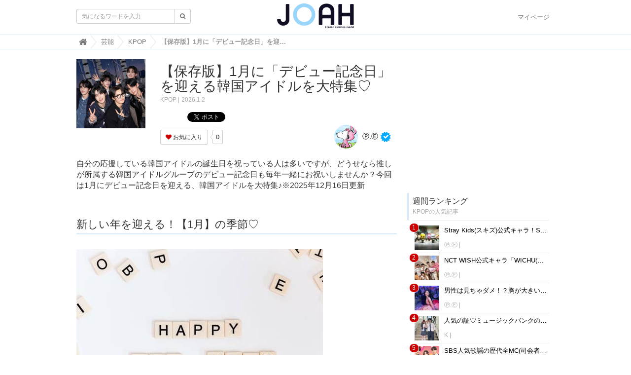

--- FILE ---
content_type: text/html; charset=utf-8
request_url: https://joah-girls.com/articles/Hvr2o
body_size: 71050
content:
<!DOCTYPE html>

<html>
  <head>
    <meta charset="UTF-8">
    <meta property="fb:app_id" content="374560283323244">
    <title>【保存版】1月に「デビュー記念日」を迎える韓国アイドルを大特集♡ - 韓国トレンド情報・韓国まとめ　JOAH-ジョア-</title>
    <link rel="stylesheet" href="//cdn.jsdelivr.net/fontawesome/4.7.0/css/font-awesome.min.css">
    <link rel="stylesheet" media="screen" href="/clipkit/stylesheets/application-1.0.css">
    <link rel="stylesheet" media="screen" href="/system/resources/assets/000/000/001/original/style.css?1632211179">
    <script src="/clipkit/javascripts/default-1.0.js"></script>
    <link href="https://joah-girls.com/system/sites/favicons/000/000/001/square/2ef42d4e-c2b4-4cf5-abd3-00908eb68116.png?1496975779" rel="shortcut icon" type="image/vnd.microsoft.icon">
    <link rel="apple-touch-icon" href="https://joah-girls.com/system/sites/touch_icons/000/000/001/square/e4347eca-9288-42f2-82d5-5ba5249f94d4.jpg?1496392334">	
    
<link rel="canonical" href="https://joah-girls.com/articles/Hvr2o">
<link rel="amphtml" href="https://joah-girls.com/articles/Hvr2o.amp">

<meta name="description" content="自分の応援している韓国アイドルの誕生日を祝っている人は多いですが、どうせなら推しが所属する韓国アイドルグループのデビュー記念日も毎年一緒にお祝いしませんか？今回は1月にデビュー記念日を迎える、韓国アイドルを大特集♪※2025年12月16日更新">
<meta name="keywords" content="ALL(H)OURS,Geenius,TWS,チェイェナ,H1-KEY,Kep1er,サバイバル番組,PURPLE KISS,fromis_9,Cherry Bullet,GOT7,2Z,VERIVERY,ONEUS,DUSTIN,デビュー記念日,1月">
<meta name="twitter:card" content="summary_large_image">
<meta name="twitter:domain" content="joah-girls.com">
<meta name="twitter:title" content="【保存版】1月に「デビュー記念日」を迎える韓国アイドルを大特集♡ - 韓国トレンド情報・韓国まとめ　JOAH-ジョア-">
<meta name="twitter:image" content="https://joah-girls.com/system/articles/images/000/009/655/medium/ee911761-5e87-4afa-9872-e283a99c65a3.jpg?1734329585">
<meta name="twitter:description" content="自分の応援している韓国アイドルの誕生日を祝っている人は多いですが、どうせなら推しが所属する韓国アイドルグループのデビュー記念日も毎年一緒にお祝いしませんか？今回は1月にデビュー記念日を迎える、韓国アイドルを大特集♪※2025年12月16日更新">
<meta property="og:site_name" content="韓国トレンド情報・韓国まとめ　JOAH-ジョア-">
<meta property="og:title" content="【保存版】1月に「デビュー記念日」を迎える韓国アイドルを大特集♡">
<meta property="og:description" content="自分の応援している韓国アイドルの誕生日を祝っている人は多いですが、どうせなら推しが所属する韓国アイドルグループのデビュー記念日も毎年一緒にお祝いしませんか？今回は1月にデビュー記念日を迎える、韓国アイドルを大特集♪※2025年12月16日更新">
<meta property="og:type" content="article">
<meta property="og:url" content="https://joah-girls.com/articles/Hvr2o">
<meta property="og:image" content="https://joah-girls.com/system/articles/images/000/009/655/medium/ee911761-5e87-4afa-9872-e283a99c65a3.jpg?1734329585">
<script type="application/ld+json">
    {
        "@context": "http://schema.org",
        "@type": "NewsArticle",
        "mainEntityOfPage": {
            "@type": "WebPage",
            "@id": "https://joah-girls.com/articles/Hvr2o"
        },
        "headline": "【保存版】1月に「デビュー記念日」を迎える韓国アイドルを大特集♡",
        "image": {
            "@type": "ImageObject",
            "url": "https://joah-girls.com/system/articles/images/000/009/655/medium/ee911761-5e87-4afa-9872-e283a99c65a3.jpg?1734329585",
            "width": 800,
            "height": 600
        },
        "datePublished": "2026-01-02T12:00:00+09:00",
        "dateModified": "2026-01-02T12:00:00+09:00",
        "author": {
            "@type": "Person",
            "name": "Ⓟ.Ⓔ"
        },
        "publisher": {
            "@type": "Organization",
            "name": "韓国トレンド情報・韓国まとめ　JOAH-ジョア-",
            "logo": {
                "@type": "ImageObject",
                "url": "https://joah-girls.com/system/sites/logos/000/000/001/logo_sm/f2ca86b9-191f-40d2-941b-8d04be735dde.png?1514436042"
            }
        },
        "description": "自分の応援している韓国アイドルの誕生日を祝っている人は多いですが、どうせなら推しが所属する韓国アイドルグループのデビュー記念日も毎年一緒にお祝いしませんか？今回は1月にデビュー記念日を迎える、韓国アイドルを大特集♪※2025年12月16日更新"
    }
</script>
<!-- geniee -->
<script async='async' src='https://www.googletagservices.com/tag/js/gpt.js'></script>
<script>
    var googletag = googletag || {};
    googletag.cmd = googletag.cmd || [];
</script>

<script>
    googletag.cmd.push(function() {
        googletag.defineSlot('/9116787/1280653', [300, 250], '1280653').addService(googletag.pubads());
        googletag.pubads().enableSingleRequest();
        googletag.enableServices();
    });
</script>
<!-- /geniee -->

    
    
    <script>
      (function(i,s,o,g,r,a,m){i['GoogleAnalyticsObject']=r;i[r]=i[r]||function(){
      (i[r].q=i[r].q||[]).push(arguments)},i[r].l=1*new Date();a=s.createElement(o),
      m=s.getElementsByTagName(o)[0];a.async=1;a.src=g;m.parentNode.insertBefore(a,m)
      })(window,document,'script','https://www.google-analytics.com/analytics.js','ga');

      ga('create', 'UA-65367968-1', 'auto');
      ga('send', 'pageview');

    </script>
    
    <script data-ad-client="ca-pub-7294015653221142" async src="https://pagead2.googlesyndication.com/pagead/js/adsbygoogle.js"></script>
    <script async='async' src='https://www.googletagservices.com/tag/js/gpt.js'></script>
    <script>
      var googletag = googletag || {};
      googletag.cmd = googletag.cmd || [];
    </script>
    <script>
      googletag.cmd.push(function() {
        googletag.defineSlot('/9176203/1595792', [300, 250], 'div-gpt-ad-1538115443976-0').addService(googletag.pubads());
        googletag.defineSlot('/9176203/1595793', [300, 250], 'div-gpt-ad-1538115853818-0').addService(googletag.pubads());
        googletag.defineSlot('/9176203/1595794', [300, 250], 'div-gpt-ad-1538116538953-0').addService(googletag.pubads());
        googletag.defineSlot('/9176203/1595795', [300, 600], 'div-gpt-ad-1538116951297-0').addService(googletag.pubads());
        googletag.pubads().enableSingleRequest();
        googletag.enableServices();
      });
    </script>
    
    <!-- ヘッダー用_<head>のすぐ下に設置してください -->
    <script async src="https://securepubads.g.doubleclick.net/tag/js/gpt.js"></script>
    <script>
      window.googletag = window.googletag || {cmd: []};
      var imobile_gam_slots = [];
      googletag.cmd.push(function() {
        var SP_rect = googletag.sizeMapping()
        .addSize([770, 0], [])
        .addSize([0, 0], [[300, 250], [336, 280]])
        .build();
        var SP_rect2 = googletag.sizeMapping()
        .addSize([770, 0], [])
        .addSize([0, 0], [[300, 250], [336, 280], [320, 180], [300, 280], [200, 200], [250, 250], [300, 300], 'fluid', [240, 400], [300, 600]])
        .build();
        var SP_banner = googletag.sizeMapping()
        .addSize([770, 0], [])
        .addSize([0, 0], [[320, 100], [320, 50]])
        .build();
        var SP_320x50 = googletag.sizeMapping()
        .addSize([770, 0], [])
        .addSize([0, 0], [[320, 50], 'fluid'])
        .build();

        imobile_gam_slots.push(googletag.defineSlot('/9176203,21663274095/1837871', [[320, 50], 'fluid'], 'div-gpt-ad-1697175889259-0').defineSizeMapping(SP_320x50).addService(googletag.pubads()));
        imobile_gam_slots.push(googletag.defineSlot('/9176203,21663274095/1793673', [[300, 250], [336, 280]], 'div-gpt-ad-1657600326461-0').defineSizeMapping(SP_rect).addService(googletag.pubads()));
        imobile_gam_slots.push(googletag.defineSlot('/9176203,21663274095/1793675', [[336, 280], [300, 250]], 'div-gpt-ad-1657600388730-0').defineSizeMapping(SP_rect).addService(googletag.pubads()));
        imobile_gam_slots.push(googletag.defineSlot('/9176203,21663274095/1793676', [[300, 250], [336, 280], [320, 180], [300, 280], [200, 200], [250, 250], [300, 300], 'fluid', [240, 400], [300, 600]], 'div-gpt-ad-1657600450458-0').defineSizeMapping(SP_rect2).addService(googletag.pubads()));
        imobile_gam_slots.push(googletag.defineSlot('/9176203,21663274095/1793684', [[300, 250], [336, 280], [320, 180], [300, 280], [200, 200], [250, 250], [300, 300], 'fluid', [240, 400], [300, 600]], 'div-gpt-ad-1657600510092-0').defineSizeMapping(SP_rect2).addService(googletag.pubads()));
        imobile_gam_slots.push(googletag.defineSlot('/9176203,21663274095/1793677', [[320, 100], [320, 50]], 'div-gpt-ad-1657600568849-0').defineSizeMapping(SP_banner).addService(googletag.pubads()));
        googletag.pubads().disableInitialLoad();
        googletag.pubads().enableSingleRequest();
        googletag.pubads().collapseEmptyDivs();
        googletag.enableServices();
      });
      window.addEventListener('DOMContentLoaded', function(event) {
        googletag.cmd.push(function() { 
          if (!imobile_gam_slots) return;
          googletag.pubads().refresh(imobile_gam_slots);
        });
      });
    </script>


  <meta name="csrf-param" content="authenticity_token" />
<meta name="csrf-token" content="P+Ryot/Lrw0pyAH3hX51bUyyhGGnT7RQOMkVglAEfTftI/LNrH6CLS5pOuyCEfl/urE6BQyrlzJVG2uyWW/pCw==" /><link rel="next" href="/articles/Hvr2o?page=2" /><script>window.routing_root_path = '';
window.site_name = 'media';
I18n.defaultLocale = 'ja';
I18n.locale = 'ja';</script></head>

  <body class="device-desktop">

    <nav class="navbar navbar-default navbar-top">
      <div class="container">
        <div class="navbar-brand">
          <a href="/" title="韓国トレンド情報・韓国まとめ　JOAH-ジョア-">
            <img src="/system/sites/logos/000/000/001/logo_sm/f2ca86b9-191f-40d2-941b-8d04be735dde.png?1514436042" alt="韓国トレンド情報・韓国まとめ　JOAH-ジョア-"></a>
        </div>
        <button type="button" class="navbar-toggle"
            data-toggle="collapse" data-target=".navbar-ex1-collapse">
          <span class="sr-only">Toggle navigation</span>
          <span class="icon-bar"></span>
          <span class="icon-bar"></span>
          <span class="icon-bar"></span>
        </button>
        <div class="collapse navbar-collapse navbar-ex1-collapse">
          <form action="/search" role="search"
              class="navbar-form navbar-left navbar-input-group">
            <div class="form-group">
              <input type="text" class="form-control input-sm" id="nav-keyword-search"
                placeholder="気になるワードを入力" name="q" value="">
              <button class="btn btn-default btn-sm" type="submit">
                <span class="fa fa-search text-muted"></span>
              </button>
            </div>
          </form>
          <ul class="nav navbar-nav navbar-right">
            <li><a href="/mypage">マイページ</a></li>
          </ul>
        </div>
      </div>
      

        <div class="header-breadcrumb hidden-xs">
          <div class="container">
            <ul class="breadcrumb" itemscope itemtype="http://schema.org/BreadcrumbList">
              
              
                <li itemprop="itemListElement" itemscope itemtype="http://schema.org/ListItem">
                  <a itemprop="item" href="/">
                    
                      <span itemprop="name">
                        <meta itemprop="position" content="1" />
                        <i class="fa fa-lg">&#xf015;</i><span class="sr-only">韓国トレンド情報・韓国まとめ　JOAH-ジョア-</span>
                      </span>
                    
                  </a>
                </li>
                
              
                <li itemprop="itemListElement" itemscope itemtype="http://schema.org/ListItem">
                  <a itemprop="item" href="/category/entertainment">
                    
                      <span itemprop="name">
                        <meta itemprop="position" content="2" />芸能
                      </span>
                    
                  </a>
                </li>
                
              
                <li itemprop="itemListElement" itemscope itemtype="http://schema.org/ListItem">
                  <a itemprop="item" href="/category/KPOP">
                    
                      <span itemprop="name">
                        <meta itemprop="position" content="3" />KPOP
                      </span>
                    
                  </a>
                </li>
                
              
              <li itemprop="itemListElement" itemscope itemtype="http://schema.org/ListItem">
                <strong>
                  <span itemprop="name"><meta itemprop="position" content="4" />【保存版】1月に「デビュー記念日」を迎える韓国アイドルを大特集♡ </span>
                </strong>
              </li>
            </ul>
          </div>
        </div>
        
      
    </nav>
    <script>
      function getUrlVars() {
        var vars = [], max = 0, hash = "", array = "";
        var url = window.location.search;
        hash  = url.slice(1).split('&'); max = hash.length;
        for (var i = 0; i < max; i++) {
          array = hash[i].split('='); vars.push(array[0]); vars[array[0]] = array[1];
        }
        return vars;
      }
      var val = getUrlVars();
      if (val['q']) document.getElementById('nav-keyword-search').value = decodeURIComponent(val['q']).replace('+', ' ');
    </script>

    <div id="sb-site">
      


<div class="container">
    <div class="row">
        <div class="col col-sm-8 content-left">
            <div class="article">

                
                <div class="article-header">
                    <div class="row">
                        <div class="col-md-3">
                            <img src="/system/articles/images/000/009/655/square/ee911761-5e87-4afa-9872-e283a99c65a3.jpg?1734329585" alt="【保存版】1月に「デビュー記念日」を迎える韓国アイドルを大特集♡">
                        </div>
                        <div class="col-md-9">
                            <h1>【保存版】1月に「デビュー記念日」を迎える韓国アイドルを大特集♡</h1>
                            <span class="category"><a href="/category/KPOP">KPOP</a></span>
                            <span class="date">2026.1.2</span>
                            <div class="social">
                                <a href="http://b.hatena.ne.jp/entry/https://joah-girls.com/articles/Hvr2o" class="hatena-bookmark-button" data-hatena-bookmark-layout="simple-balloon" title="このエントリーをはてなブックマークに追加"><img src="https://b.st-hatena.com/images/entry-button/button-only@2x.png" alt="このエントリーをはてなブックマークに追加" width="20" height="20" style="border: none;" /></a>
                                <script type="text/javascript" src="https://b.st-hatena.com/js/bookmark_button.js" charset="utf-8" async="async"></script>
                                <span id="fb-root"></span>
                                <script>
                                    (function(d, s, id) {
                                        var js, fjs = d.getElementsByTagName(s)[0];
                                        if (d.getElementById(id)) return;
                                        js = d.createElement(s);
                                        js.id = id;
                                        js.src = "//connect.facebook.net/ja_JP/all.js#xfbml=1";
                                        fjs.parentNode.insertBefore(js, fjs);
                                    }(document, 'script', 'facebook-jssdk'));
                                </script>
                                <span class="fb-like" data-href="https://joah-girls.com/articles/Hvr2o" data-layout="button_count" data-action="like" data-show-faces="false" data-share="false"></span>
                                <a href="https://twitter.com/share" class="twitter-share-button" data-url="https://joah-girls.com/articles/Hvr2o" data-lang="ja">ツイート</a>
                                <script>
                                    ! function(d, s, id) {
                                        var js, fjs = d.getElementsByTagName(s)[0];
                                        if (!d.getElementById(id)) {
                                            js = d.createElement(s);
                                            js.id = id;
                                            js.src = "https://platform.twitter.com/widgets.js";
                                            fjs.parentNode.insertBefore(js, fjs);
                                        }
                                    }(document, "script", "twitter-wjs");
                                </script>
                            </div>
                            <div class="matome-status row">
                                <div class="col-md-5">
                                    <div class="favorite">
                                        <a href="/media/works/favorites/Hvr2o/register?s=t" class="btn btn-default btn-sm">
                                            <span class="fa fa-heart"></span> お気に入り</a>
                                        <span class="counter-bubble">
                                            <span>
                                                0
                                            </span>
                                        </span>
                                    </div>
                                </div>
                                <div class="col-md-7 text-right">
                                    <span class="article-curator">
                                        <span class="curator hidden-xs">
                                            <a href="/authors/Z0BWf">
                                                <img src="/system/users/images/000/000/305/avater_sm/344e4cd5-4d28-4b00-8001-7be3985e2b69.jpg?1650184129" class="img-circle" alt="Ⓟ.Ⓔ">
                                                Ⓟ.Ⓔ</a>
                                            
                                            <span class="fa-stack" title="公式アカウント">
                                                <span class="fa fa-certificate fa-stack-2x"></span>
                                                <span class="fa fa-check fa-stack-1x fa-inverse"></span>
                                            </span>
                                            
                                        </span>
                                    </span>
                                </div>
                            </div>
                        </div>
                    </div>
                    <p class="description">自分の応援している韓国アイドルの誕生日を祝っている人は多いですが、どうせなら推しが所属する韓国アイドルグループのデビュー記念日も毎年一緒にお祝いしませんか？今回は1月にデビュー記念日を迎える、韓国アイドルを大特集♪※2025年12月16日更新</p>
                </div>
                <!-- -->
                
                <div class="article-content">
                    
                    
                    


    <div class="article-item item_heading " id="item418127" data-item-id="418127" data-item-type="ItemHeading"><h2 class="item-body">新しい年を迎える！【1月】の季節♡</h2></div>


                    
                    


    <div class="article-item item_image" id="item" data-item-id="" data-item-type="ItemImage">
        <div class="image-large">
            <a class="lightbox" href="https://joah-girls.com/system/item_images/images/000/418/202/medium/34b7a812-6110-45e1-a325-f40692fbbf7c.jpg?1608525980" title="">
                <img class="img-responsive item-image" alt="" data-reference="" src="https://joah-girls.com/system/item_images/images/000/418/202/medium/34b7a812-6110-45e1-a325-f40692fbbf7c.jpg?1608525980">
            </a>
        </div>
        
        
        
    </div>


                    
                    


    <div class="article-item item_text " id="item418131" data-item-id="418131" data-item-type="ItemText"><div class="item-body-hbr">1月といえば、<br />お正月やお年玉などをイメージする方が多いと思います。<br /><br />その他にも1月は、<br />新しい年を迎える大事な時期でもありますよね♥</div></div>


                    
                    


    <div class="article-item item_text " id="item628517" data-item-id="628517" data-item-type="ItemText"><div class="item-body-hbr"><br />また日本では旧暦1月を「睦月(むつき)」と呼んでいるのですが、<br />これはお正月に家族や親戚が集まり、互いに親しみ合うことから<br />名付けられたと言われています！</div></div>


                    
                    


    <div class="article-item item_image" id="item" data-item-id="" data-item-type="ItemImage">
        <div class="image-large">
            <a class="lightbox" href="https://joah-girls.com/system/item_images/images/000/635/252/medium/e33a0491-57e6-458b-805f-5148b769c8b4.jpg?1765870027" title="">
                <img class="img-responsive item-image" alt="" data-reference="" src="https://joah-girls.com/system/item_images/images/000/635/252/medium/e33a0491-57e6-458b-805f-5148b769c8b4.jpg?1765870027">
            </a>
        </div>
        
        
          <div class="cite">
            via 
            
                <cite class="item-source">https://x.com/GOT7Official/status/1886093149183078654/photo/2</cite>
            
          </div>
        
        
    </div>


                    
                    


    <div class="article-item item_text " id="item418133" data-item-id="418133" data-item-type="ItemText"><div class="item-body-hbr">今回は紹介するのは、<br />そんな1月に【デビュー記念日】を迎える、<br />韓国アイドルグループを特集していきたいと思います！</div></div>


                    
                    


    <div class="article-item item_text " id="item628516" data-item-id="628516" data-item-type="ItemText"><div class="item-body-hbr"><br />自分の好きな韓国アイドルの誕生日だけでなく、<br />これからは推しが所属する韓国アイドルグループもお祝いしてみませんか？</div></div>


                    
                    


    <div class="article-item item_heading " id="item512736" data-item-id="512736" data-item-type="ItemHeading"><h3 class="item-body">～1月デビュー記念日の韓国アイドル～</h3></div>


                    
                    


    <div class="article-item item_text " id="item512737" data-item-id="512737" data-item-type="ItemText"><div class="item-body-hbr">【男性アイドル】<br /><br />・Geenius<br />・DUSTIN<br />・ONEUS<br />・VERIVERY<br />・ALL(H)OURS<br />・TFN<br />・2Z<br />・GOT7<br />・WayV<br />・KickFlip<br />・TWS<br />・8TURN<br />・BXB<br /><br />【女性アイドル】<br /><br />・H1-KEY<br />・チェイェナ<br />・fromis_9</div></div>


                    
                    


    <div class="article-item item_heading " id="item418134" data-item-id="418134" data-item-type="ItemHeading"><h2 class="item-body">1月にデビュー記念日を迎える！韓国男女アイドルを紹介♡</h2></div>


                    
                    


    <div class="article-item item_heading " id="item516902" data-item-id="516902" data-item-type="ItemHeading"><h3 class="item-body">1月5日【H1-KEY】</h3></div>


                    
                    


    <div class="article-item item_image" id="item" data-item-id="" data-item-type="ItemImage">
        <div class="image-large">
            <a class="lightbox" href="https://joah-girls.com/system/item_images/images/000/592/221/medium/0e6ca8f2-edbe-4a71-bc77-98f0df4f30c1.jpg?1670835077" title="">
                <img class="img-responsive item-image" alt="" data-reference="" src="https://joah-girls.com/system/item_images/images/000/592/221/medium/0e6ca8f2-edbe-4a71-bc77-98f0df4f30c1.jpg?1670835077">
            </a>
        </div>
        
        
          <div class="cite">
            via 
            
                <cite class="item-source">https://www.instagram.com/p/ClItkSHyQ3-/</cite>
            
          </div>
        
        
    </div>


                    
                    


    <div class="article-item item_text " id="item516905" data-item-id="516905" data-item-type="ItemText"><div class="item-body-hbr">■グループ名：H1-KEY<br />■デビュー日：2022年1月5日 1stシングル「ATHLETIC GIRL」でデビュー<br /><br />GLGから誕生した4人組ガールズグループのH1-KEY。<br /><br />モデルのような完璧な体型とビジュアルに<br />デビュー前から注目を集めていたグループで、<br /><br />2022年1月2日には何と大手グローバル企業であるSony Musicと提携し、<br />海外でも大きな話題になりました♥</div></div>


                    
                    


    <div class="article-item item_text " id="item592220" data-item-id="592220" data-item-type="ItemText"><div class="item-body-hbr"><br />※H1-KEYのプロフィールは、こちらから読むことが出来ます。↓↓</div></div>


                    
                    


    <div class="article-item item_link " id="item516906" data-item-id="516906" data-item-type="ItemLink"><div class="item-link-inline style-card"><h3 class="item-source"><a href="https://joah-girls.com/articles/eykld">早くも海外進出で超話題！新グループ「H1-KEY」メンバー4人を紹介♡ </a></h3><div class="media"><div class="pull-left"><img class="item-image" alt="早くも海外進出で超話題！新グループ「H1-KEY」メンバー4人を紹介♡ " data-reference="https://joah-girls.com/articles/eykld" src="/system/item_links/images/000/516/906/thumb/7e25aa25-2c70-4e71-af3f-f86102704dcf.jpg?1642060472" width="75" height="75" /></div><div class="media-body"><div class="item-body"></div></div></div></div></div>


                    
                    <div class="row">
                        <div class="col-md-6 col-sm-12">
                            <!-- /21153358/86475 -->
                            <div id='div-gpt-ad-1579079573320-0' class="mb-20 text-center ad_pn_bl">
                                <script>
                                    googletag.cmd.push(function() {
                                        googletag.display('div-gpt-ad-1579079573320-0');
                                    });
                                </script>
                            </div>
                        </div>
                        <div class="col-md-6 col-sm-12">
                            <!-- /21153358/86476 -->
                            <div id='div-gpt-ad-1579079620730-0' class="text-center ad_pn_br">
                                <script>
                                    googletag.cmd.push(function() {
                                        googletag.display('div-gpt-ad-1579079620730-0');
                                    });
                                </script>
                            </div>
                        </div>
                    </div>
                    <div class="clearfix paginate text-center"><div class="pull-right num-lines">73 件</div>  <ul class="pagination">
      <li class="prev disabled">
    <a rel="prev" href="#"><span class="fa fa-angle-double-left"></span></a>
  </li>

        <li class="page active">
  <a href="/articles/Hvr2o">1</a>
</li>

        <li class="page">
  <a rel="next" href="/articles/Hvr2o?page=2">2</a>
</li>

        <li class="page">
  <a href="/articles/Hvr2o?page=3">3</a>
</li>

        <li class="page gap disabled"><a href="#" onclick="return false;">…</a></li>
      <li class="next_page">
    <a rel="next" href="/articles/Hvr2o?page=2"><span class="fa fa-angle-double-right"></span></a>
  </li>

  </ul>

</div>
                </div>
                
                <div class="tags">
                    
                    <a href="/tags/ALL(H)OURS" class="btn btn-default btn-sm">
                        <span class="fa fa-tag fa-lg text-muted"></span>
                        ALL(H)OURS (6)</a>
                    
                    <a href="/tags/Geenius" class="btn btn-default btn-sm">
                        <span class="fa fa-tag fa-lg text-muted"></span>
                        Geenius (6)</a>
                    
                    <a href="/tags/TWS" class="btn btn-default btn-sm">
                        <span class="fa fa-tag fa-lg text-muted"></span>
                        TWS (11)</a>
                    
                    <a href="/tags/%E3%83%81%E3%82%A7%E3%82%A4%E3%82%A7%E3%83%8A" class="btn btn-default btn-sm">
                        <span class="fa fa-tag fa-lg text-muted"></span>
                        チェイェナ (16)</a>
                    
                    <a href="/tags/H1-KEY" class="btn btn-default btn-sm">
                        <span class="fa fa-tag fa-lg text-muted"></span>
                        H1-KEY (12)</a>
                    
                    <a href="/tags/Kep1er" class="btn btn-default btn-sm">
                        <span class="fa fa-tag fa-lg text-muted"></span>
                        Kep1er (85)</a>
                    
                    <a href="/tags/%E3%82%B5%E3%83%90%E3%82%A4%E3%83%90%E3%83%AB%E7%95%AA%E7%B5%84" class="btn btn-default btn-sm">
                        <span class="fa fa-tag fa-lg text-muted"></span>
                        サバイバル番組 (172)</a>
                    
                    <a href="/tags/PURPLE%20KISS" class="btn btn-default btn-sm">
                        <span class="fa fa-tag fa-lg text-muted"></span>
                        PURPLE KISS (25)</a>
                    
                    <a href="/tags/fromis_9" class="btn btn-default btn-sm">
                        <span class="fa fa-tag fa-lg text-muted"></span>
                        fromis_9 (81)</a>
                    
                    <a href="/tags/Cherry%20Bullet" class="btn btn-default btn-sm">
                        <span class="fa fa-tag fa-lg text-muted"></span>
                        Cherry Bullet (39)</a>
                    
                    <a href="/tags/GOT7" class="btn btn-default btn-sm">
                        <span class="fa fa-tag fa-lg text-muted"></span>
                        GOT7 (117)</a>
                    
                    <a href="/tags/2Z" class="btn btn-default btn-sm">
                        <span class="fa fa-tag fa-lg text-muted"></span>
                        2Z (3)</a>
                    
                    <a href="/tags/VERIVERY" class="btn btn-default btn-sm">
                        <span class="fa fa-tag fa-lg text-muted"></span>
                        VERIVERY (30)</a>
                    
                    <a href="/tags/ONEUS" class="btn btn-default btn-sm">
                        <span class="fa fa-tag fa-lg text-muted"></span>
                        ONEUS (29)</a>
                    
                    <a href="/tags/DUSTIN" class="btn btn-default btn-sm">
                        <span class="fa fa-tag fa-lg text-muted"></span>
                        DUSTIN (4)</a>
                    
                    <a href="/tags/%E3%83%87%E3%83%93%E3%83%A5%E3%83%BC%E8%A8%98%E5%BF%B5%E6%97%A5" class="btn btn-default btn-sm">
                        <span class="fa fa-tag fa-lg text-muted"></span>
                        デビュー記念日 (11)</a>
                    
                    <a href="/tags/1%E6%9C%88" class="btn btn-default btn-sm">
                        <span class="fa fa-tag fa-lg text-muted"></span>
                        1月 (4)</a>
                    
                </div>
                
                <!-- line@ -->
                <div class="mb-20 panel panel-default">
                    <div class="panel-body">
                        <p class="text-center mb-0" style="color: #13bf00;">韓国情報サイトJOAH-ジョア-の公式LINE＠も登録してね♡</p>
                        <p class="text-center">↓↓登録はこちらから↓↓</p>
                        <div class="text-center">
                            <img src="http://qr-official.line.me/L/pnEDRhmRQm.png" alt="" style="width: 100px;">
                        </div>
                    </div>
                </div>
                <!-- /line@ -->

                <!-- 221121_write -->
                <div id="taboola-alternating-thumbnails-a"></div>
                <script type="text/javascript">
                    window._taboola = window._taboola || [];
                    _taboola.push({
                        mode: 'alternating-thumbnails-a',
                        container: 'taboola-alternating-thumbnails-a',
                        placement: 'Below Article Thumbnails',
                        target_type: 'mix'
                    });
                </script>
                <!-- //221121_write -->


                <!-- ad csw -->
                <div id="csw_block"></div>
                <script async>
                    (function(d, s, o, f, p, c, t) {
                        c = d.createElement(s);
                        c.type = 'text/javascript';
                        c.charset = 'UTF-8';
                        c.async = true;
                        c.src = o + f + '?i=' + p;
                        t = d.getElementsByTagName(s)[0];
                        t.parentNode.insertBefore(c, t);
                    })(document, 'script', '//client.contents-search-windows.com/', 'csw_cl_b.js', 'TUc9LW0IRu0Az9DF')
                </script>
                <!-- /ad csw -->







                
                
                <div class="list-group articles-lg">
                    <h2>
                        関連する記事
                        <small>こんな記事も人気です♪</small>
                    </h2>
                    
                    <div class="list-group-item clearfix">
                        <a href="/articles/6BRi4">
                            <img src="/system/articles/images/000/010/315/thumb/f1302278-f096-448e-a717-0bf473f00e2f.jpg?1713840338" alt="5月生まれのKPOPアイドルまとめ♡【誕生日カレンダー】" class="pull-left">
                            <h4 class="list-group-item-heading">5月生まれのKPOPアイドルまとめ♡【誕生日カレンダー】</h4>
                        </a>
                        <div class="list-group-item-text">
                            朝と夜の温度差が激しい4月に比べると、気候も涼しく過ごしやすくなった5月の季節。今回はそんな【5月】の涼しい時期に生まれた韓国男女アイドルを写真付きで大特集♪KPOPオタクの方は要必見です♡※2025年4月30日更新
                            <div class="curator">
                                <a href="/authors/Z0BWf">Ⓟ.Ⓔ</a> |
                                <span class="num-views">

                                </span>
                            </div>
                        </div>
                    </div>
                    
                    <div class="list-group-item clearfix">
                        <a href="/articles/uM7Nv">
                            <img src="/system/articles/images/000/009/681/thumb/ef9e7c59-b745-4dc3-9fb7-46f7c2364eac.jpg?1670834278" alt="1月生まれのKPOPアイドルまとめ♡【誕生日カレンダー】" class="pull-left">
                            <h4 class="list-group-item-heading">1月生まれのKPOPアイドルまとめ♡【誕生日カレンダー】</h4>
                        </a>
                        <div class="list-group-item-text">
                            新しい年を迎える1月の季節。また1月はお正月や成人式の日など沢山のイベントがありますよね♪今回紹介するのはそんなイベントの多い1月に生まれた韓国アイドルたちを大特集♡KPOPオタクの方は最後まで要必見！※2025年12月23日更新
                            <div class="curator">
                                <a href="/authors/Z0BWf">Ⓟ.Ⓔ</a> |
                                <span class="num-views">

                                </span>
                            </div>
                        </div>
                    </div>
                    
                    <div class="list-group-item clearfix">
                        <a href="/articles/apa6u">
                            <img src="/system/articles/images/000/010/967/thumb/133e8bc3-c975-4263-9d2f-3432b77e009c.jpg?1693287137" alt="9月生まれのKPOPアイドルまとめ♡【誕生日カレンダー】" class="pull-left">
                            <h4 class="list-group-item-heading">9月生まれのKPOPアイドルまとめ♡【誕生日カレンダー】</h4>
                        </a>
                        <div class="list-group-item-text">
                            暑い夏も終わり、涼しい秋の季節に入り始めた9月。この時期は秋刀魚や栗、柿など旬な食べ物が沢山ある楽しい季節♡今回はそんな旬な食べ物がいっぱいある【9月】に誕生日を迎える韓国アイドルを大特集♡※2025年8月29日更新
                            <div class="curator">
                                <a href="/authors/Z0BWf">Ⓟ.Ⓔ</a> |
                                <span class="num-views">

                                </span>
                            </div>
                        </div>
                    </div>
                    
                    <div class="list-group-item clearfix">
                        <a href="/articles/Zccmd">
                            <img src="/system/articles/images/000/010/216/thumb/b9b4eef1-f82b-43f0-b4f7-a29c8612d227.jpg?1710487284" alt="4月生まれのKPOPアイドルまとめ♡【誕生日カレンダー】" class="pull-left">
                            <h4 class="list-group-item-heading">4月生まれのKPOPアイドルまとめ♡【誕生日カレンダー】</h4>
                        </a>
                        <div class="list-group-item-text">
                            本格的に暖かくなり、春本番を迎える4月の季節。桜やチューリップなど可愛いお花が咲くのはもちろん、この時期になると家族や友達とお花見をする人も多いと思います♪今回はそんな春の暖かい4月に誕生日を迎える、韓国アイドルを大特集♡※2025年3月28日更新
                            <div class="curator">
                                <a href="/authors/Z0BWf">Ⓟ.Ⓔ</a> |
                                <span class="num-views">

                                </span>
                            </div>
                        </div>
                    </div>
                    
                    <div class="list-group-item clearfix">
                        <a href="/articles/v5zFP">
                            <img src="/system/articles/images/000/010/011/thumb/39c98833-83d8-4ab3-bba6-f13d27378a4a.jpg?1707986916" alt="3月生まれのKPOPアイドルまとめ♡【誕生日カレンダー】" class="pull-left">
                            <h4 class="list-group-item-heading">3月生まれのKPOPアイドルまとめ♡【誕生日カレンダー】</h4>
                        </a>
                        <div class="list-group-item-text">
                            徐々に春の訪れを感じるようになった3月の季節！また3月は、ひな祭りや卒業式、ホワイトデーといったイベントも沢山ありますよね♡今回はそんな3月に誕生日を迎える韓国アイドルを大特集！※2025年2月27日更新
                            <div class="curator">
                                <a href="/authors/Z0BWf">Ⓟ.Ⓔ</a> |
                                <span class="num-views">

                                </span>
                            </div>
                        </div>
                    </div>
                    
                </div>
                
                <h2>
                    キュレーター紹介
                </h2>
                <div class="curator article-curator">
                    <div class="article-curator-name">
                        <a href="/authors/Z0BWf">
                            <img src="/system/users/images/000/000/305/avater_sm/344e4cd5-4d28-4b00-8001-7be3985e2b69.jpg?1650184129" class="img-circle" alt="Ⓟ.Ⓔ">
                            Ⓟ.Ⓔ
                        </a>
                        
                        <span class="fa-stack" title="公式アカウント">
                            <span class="fa fa-certificate fa-stack-2x"></span>
                            <span class="fa fa-check fa-stack-1x fa-inverse"></span>
                        </span>
                        
                    </div>
                    <p class="article-curator-bio">
                        主にKPOP・芸能・トレンド記事を配信中♡韓国好きは集まれ～♡
                    </p>
                </div>
                <h2>
                    Ⓟ.Ⓔさんの記事
                </h2>
                
                <div class="list-group articles-lg">
                    
                    <div class="list-group-item clearfix">
                        <a href="/articles/IDnQO">
                            <span class="article-thumb pull-left"><img src="/system/articles/images/000/013/047/thumb/68bd18d2-af51-4b02-a4d6-90c932edf309.jpg?1669873903" alt="顔や性格がトラに似てる？トラが絵文字の韓国男女アイドル10人♡"></span>
                            <h4 class="list-group-item-heading">顔や性格がトラに似てる？トラが絵文字の韓国男女アイドル10人♡</h4>
                        </a>
                        <div class="list-group-item-text">
                            <div class="curator">
                                <span class="article-user"><a href="/authors/Z0BWf"><img src="/system/users/images/000/000/305/avater_sm/344e4cd5-4d28-4b00-8001-7be3985e2b69.jpg?1650184129" alt="顔や性格がトラに似てる？トラが絵文字の韓国男女アイドル10人♡" class="article-user-image">Ⓟ.Ⓔ</a></span>
                                <span class="article-category"><a href="/category/KPOP">KPOP</a></span>
                                <span class="num-views">

                                </span>
                            </div>
                        </div>
                    </div>
                    
                    <div class="list-group-item clearfix">
                        <a href="/articles/46osL">
                            <span class="article-thumb pull-left"><img src="/system/articles/images/000/013/526/thumb/29abc21a-9603-480a-83ef-15772ebc72c2.jpg?1698587343" alt="1997年生まれのKPOP男性アイドルまとめ♡もはや美男しかいない！？"></span>
                            <h4 class="list-group-item-heading">1997年生まれのKPOP男性アイドルまとめ♡もはや美男しかいない！？</h4>
                        </a>
                        <div class="list-group-item-text">
                            <div class="curator">
                                <span class="article-user"><a href="/authors/Z0BWf"><img src="/system/users/images/000/000/305/avater_sm/344e4cd5-4d28-4b00-8001-7be3985e2b69.jpg?1650184129" alt="1997年生まれのKPOP男性アイドルまとめ♡もはや美男しかいない！？" class="article-user-image">Ⓟ.Ⓔ</a></span>
                                <span class="article-category"><a href="/category/KPOP">KPOP</a></span>
                                <span class="num-views">

                                </span>
                            </div>
                        </div>
                    </div>
                    
                    <div class="list-group-item clearfix">
                        <a href="/articles/oKifz">
                            <span class="article-thumb pull-left"><img src="/system/articles/images/000/009/834/thumb/deaaec5d-7883-43c7-9119-43fbeaa6eeff.jpg?1768552168" alt="2月生まれのKPOPアイドルまとめ♡【誕生日カレンダー】"></span>
                            <h4 class="list-group-item-heading">2月生まれのKPOPアイドルまとめ♡【誕生日カレンダー】</h4>
                        </a>
                        <div class="list-group-item-text">
                            <div class="curator">
                                <span class="article-user"><a href="/authors/Z0BWf"><img src="/system/users/images/000/000/305/avater_sm/344e4cd5-4d28-4b00-8001-7be3985e2b69.jpg?1650184129" alt="2月生まれのKPOPアイドルまとめ♡【誕生日カレンダー】" class="article-user-image">Ⓟ.Ⓔ</a></span>
                                <span class="article-category"><a href="/category/KPOP">KPOP</a></span>
                                <span class="num-views">

                                </span>
                            </div>
                        </div>
                    </div>
                    
                    <div class="list-group-item clearfix">
                        <a href="/articles/NkU8e">
                            <span class="article-thumb pull-left"><img src="/system/articles/images/000/013/049/thumb/f1d4acdc-1980-4f47-9df7-fd2c0548b639.jpg?1669881004" alt="LE SSERAFIMキムチェウォンのダイエット法を大公開♡"></span>
                            <h4 class="list-group-item-heading">LE SSERAFIMキムチェウォンのダイエット法を大公開♡</h4>
                        </a>
                        <div class="list-group-item-text">
                            <div class="curator">
                                <span class="article-user"><a href="/authors/Z0BWf"><img src="/system/users/images/000/000/305/avater_sm/344e4cd5-4d28-4b00-8001-7be3985e2b69.jpg?1650184129" alt="LE SSERAFIMキムチェウォンのダイエット法を大公開♡" class="article-user-image">Ⓟ.Ⓔ</a></span>
                                <span class="article-category"><a href="/category/KPOP">KPOP</a></span>
                                <span class="num-views">

                                </span>
                            </div>
                        </div>
                    </div>
                    
                    <div class="list-group-item clearfix">
                        <a href="/articles/aArwj">
                            <span class="article-thumb pull-left"><img src="/system/articles/images/000/013/117/thumb/c2aaa9dc-dbc3-456e-883f-4450bdebc4e4.jpg?1672018887" alt="「うさぎ」が絵文字のKPOP男女アイドルまとめ♡"></span>
                            <h4 class="list-group-item-heading">「うさぎ」が絵文字のKPOP男女アイドルまとめ♡</h4>
                        </a>
                        <div class="list-group-item-text">
                            <div class="curator">
                                <span class="article-user"><a href="/authors/Z0BWf"><img src="/system/users/images/000/000/305/avater_sm/344e4cd5-4d28-4b00-8001-7be3985e2b69.jpg?1650184129" alt="「うさぎ」が絵文字のKPOP男女アイドルまとめ♡" class="article-user-image">Ⓟ.Ⓔ</a></span>
                                <span class="article-category"><a href="/category/KPOP">KPOP</a></span>
                                <span class="num-views">

                                </span>
                            </div>
                        </div>
                    </div>
                    
                </div>
                
            </div>
        </div>


        <div class="col col-sm-4 content-right">
            <!-- <div class="mb-20 text-center"> -->
                <!-- <a href="https://baguni.joah-girls.com/?utm_source=joah&utm_medium=banner" target="_blank">
            	<img src='/system/resources/assets/000/000/124/original/bnr_j_20220910_lower.png?1662948161'>
            </a>
            <a href="https://www.qoo10.jp/shop/LotteGinza" target="_blank" onclick="ga('send','event','PC2','click','LotteGinza', 1);" onload="ga('send','event','pc-post-square','imp','LotteGinza', 1);">
            	<img src='/system/resources/assets/000/000/133/original/20230906_600_500.jpg?1693994008'>
            </a> -->
                <!-- <a href="https://xclusive.market/content/beginsyouth/?utm_source=community&utm_medium=banner1&utm_campaign=fingerverse" target="_blank" onclick="ga('send','event','PC2','click','LotteGinza', 1);" onload="ga('send','event','pc-post-square','imp','LotteGinza', 1);">
                    <img src='/system/resources/assets/000/000/136/original/IMG_4466.jpg?1713258969'>
                </a> -->
            <!-- </div> -->
            <!-- /21153358/86471 -->
            <div id='div-gpt-ad-1579079405672-0' class="mb-20 text-center ad_r_01">
                <script>
                    googletag.cmd.push(function() {
                        googletag.display('div-gpt-ad-1579079405672-0');
                    });
                </script>
            </div>
            <div class="panel panel-fancy popular-articles">
                
                
                <div class="panel-heading">
                    <h3 class="panel-title">週間ランキング</h3>
                    <p>KPOPの人気記事</p>
                </div>
                <div class="panel-body">
                    <div class="list-group articles-sm">
                        
                        
                        <span class="rank">1</span>
                        <div class="list-group-item clearfix">
                            <a href="/articles/8htlP">
                                <img src="/system/articles/images/000/013/185/thumb/f41adc65-6323-4948-9837-223ff89289dd.jpg?1673938554" alt="Stray Kids(スキズ)公式キャラ！SKZOOの名前、読み方、動物を大公開♡" class="pull-left">
                                <h4 class="list-group-item-heading">Stray Kids(スキズ)公式キャラ！SKZOOの名前、読み方、動物を大公開♡</h4>
                            </a>
                            <div class="list-group-item-text">
                                <div class="curator">
                                    <a href="/authors/Z0BWf">Ⓟ.Ⓔ</a> |
                                    <span class="num-views">

                                    </span>
                                </div>
                            </div>
                        </div>
                        
                        <span class="rank">2</span>
                        <div class="list-group-item clearfix">
                            <a href="/articles/CQkSf">
                                <img src="/system/articles/images/000/013/952/thumb/bf3d9a0a-870a-4875-8ece-ad962bc5c1a1.jpg?1747233813" alt="NCT WISH公式キャラ「WICHU(ウィチュ)」！名前、読み方、動物を大公開♡" class="pull-left">
                                <h4 class="list-group-item-heading">NCT WISH公式キャラ「WICHU(ウィチュ)」！名前、読み方、動物を大公開♡</h4>
                            </a>
                            <div class="list-group-item-text">
                                <div class="curator">
                                    <a href="/authors/Z0BWf">Ⓟ.Ⓔ</a> |
                                    <span class="num-views">

                                    </span>
                                </div>
                            </div>
                        </div>
                        
                        <span class="rank">3</span>
                        <div class="list-group-item clearfix">
                            <a href="/articles/Wsz5L">
                                <img src="/system/articles/images/000/009/008/thumb/e994801d-2b24-4127-9ad9-e51961566647.jpg?1664439956" alt="男性は見ちゃダメ！？胸が大きいと話題の韓国女性アイドル15人を紹介♡" class="pull-left">
                                <h4 class="list-group-item-heading">男性は見ちゃダメ！？胸が大きいと話題の韓国女性アイドル15人を紹介♡</h4>
                            </a>
                            <div class="list-group-item-text">
                                <div class="curator">
                                    <a href="/authors/Z0BWf">Ⓟ.Ⓔ</a> |
                                    <span class="num-views">

                                    </span>
                                </div>
                            </div>
                        </div>
                        
                        <span class="rank">4</span>
                        <div class="list-group-item clearfix">
                            <a href="/articles/3b6lV">
                                <img src="/system/articles/images/000/008/762/thumb/18812594-9873-4b23-9edc-10899b934ed4.jpg?1728971427" alt="人気の証♡ミュージックバンクの歴代全MC(司会者)まとめ【2025年最新】" class="pull-left">
                                <h4 class="list-group-item-heading">人気の証♡ミュージックバンクの歴代全MC(司会者)まとめ【2025年最新】</h4>
                            </a>
                            <div class="list-group-item-text">
                                <div class="curator">
                                    <a href="/authors/a0isU">K</a> |
                                    <span class="num-views">

                                    </span>
                                </div>
                            </div>
                        </div>
                        
                        <span class="rank">5</span>
                        <div class="list-group-item clearfix">
                            <a href="/articles/hnoyg">
                                <img src="/system/articles/images/000/011/461/thumb/10b9e6a2-8751-4abf-a97c-74e9d614a1cc.png?1752658336" alt="SBS人気歌謡の歴代全MC(司会者)まとめ【2025年最新】" class="pull-left">
                                <h4 class="list-group-item-heading">SBS人気歌謡の歴代全MC(司会者)まとめ【2025年最新】</h4>
                            </a>
                            <div class="list-group-item-text">
                                <div class="curator">
                                    <a href="/authors/a0isU">K</a> |
                                    <span class="num-views">

                                    </span>
                                </div>
                            </div>
                        </div>
                        
                    </div>
                </div>
                
            </div>
            <div class="panel panel-fancy pickup-articles">
                <div class="panel-heading">
                    <h3 class="panel-title">おすすめの記事</h3>
                    <p>今注目の記事</p>
                </div>
                <div class="panel-body">
                    <div class="list-group articles-sm">
                        
                        
                        
                        <div class="list-group-item clearfix">
                            <a href="/articles/UtjiC">
                                <img src="/system/articles/images/000/005/237/thumb/0c8c9847-b3ac-4615-82aa-2f7609bb5b00.jpg?1767606123" alt="1月の新羅インターネット免税店とコラボ割は、寒さに負けない!インナーケア＆自分へのご褒美、新羅コラボFINALセール18選！最大43%OFF!" class="pull-left">
                                <h4 class="list-group-item-heading">1月の新羅インターネット免税店とコラボ割は、寒さに負けない!インナーケア＆自分へのご褒美、新羅コラボFINALセール18選！最大43%OFF!</h4>
                            </a>
                            <div class="list-group-item-text">
                                <div class="curator">
                                    <a href="/authors/he2Aw">JOAHオフィシャル</a> |
                                    <span class="num-views">

                                    </span>
                                </div>
                            </div>
                        </div>
                        
                        <div class="list-group-item clearfix">
                            <a href="/articles/Uf4FC">
                                <img src="/system/articles/images/000/014/027/thumb/c87c27f3-dd93-48e6-a23c-544fdba47dae.jpg?1762746732" alt="韓国旅行を安全に楽しむならセキュリティ機能を持つeSIM「Saily」" class="pull-left">
                                <h4 class="list-group-item-heading">韓国旅行を安全に楽しむならセキュリティ機能を持つeSIM「Saily」</h4>
                            </a>
                            <div class="list-group-item-text">
                                <div class="curator">
                                    <a href="/authors/he2Aw">JOAHオフィシャル</a> |
                                    <span class="num-views">

                                    </span>
                                </div>
                            </div>
                        </div>
                        
                        <div class="list-group-item clearfix">
                            <a href="/articles/tsBFo">
                                <img src="/system/articles/images/000/013/934/thumb/8b0623da-5f53-4877-a70e-1d26a83041fa.jpg?1753321958" alt="韓国旅行のeSIMは「SkyeSiM(スカイイーシム)」！1日単位で最安値380円から利用可能！" class="pull-left">
                                <h4 class="list-group-item-heading">韓国旅行のeSIMは「SkyeSiM(スカイイーシム)」！1日単位で最安値380円から利用可能！</h4>
                            </a>
                            <div class="list-group-item-text">
                                <div class="curator">
                                    <a href="/authors/he2Aw">JOAHオフィシャル</a> |
                                    <span class="num-views">

                                    </span>
                                </div>
                            </div>
                        </div>
                        
                        <div class="list-group-item clearfix">
                            <a href="/articles/urlU2">
                                <img src="/system/articles/images/000/005/900/thumb/a1736bd9-68b2-4743-a8a5-b46c78ab46b7.jpg?1743749523" alt="1日約260円で借りれる♡韓国のWiFiレンタルおすすめ「WiFi弁当(WiFi Dosirak)」" class="pull-left">
                                <h4 class="list-group-item-heading">1日約260円で借りれる♡韓国のWiFiレンタルおすすめ「WiFi弁当(WiFi Dosirak)」</h4>
                            </a>
                            <div class="list-group-item-text">
                                <div class="curator">
                                    <a href="/authors/he2Aw">JOAHオフィシャル</a> |
                                    <span class="num-views">

                                    </span>
                                </div>
                            </div>
                        </div>
                        
                        
                    </div>
                </div>
            </div>
            <!-- /21153358/86472 -->
            <div id='div-gpt-ad-1579079451511-0' class="mb-20 text-center ad_r_01">
                <script>
                    googletag.cmd.push(function() {
                        googletag.display('div-gpt-ad-1579079451511-0');
                    });
                </script>
            </div>
            <div class="panel panel-fancy popular-tags">
                <div class="panel-heading">
                    <h3 class="panel-title">人気のキーワード</h3>
                    <p>いま話題になっているキーワード</p>
                </div>
                <div class="panel-body">
                    <div class="tags">
                        
                        
                        
                        <a href="/tags/%E9%9F%93%E5%9B%BD%E3%82%B3%E3%82%B9%E3%83%A1" class="btn btn-default btn-sm">
                            <span class="fa fa-tag fa-lg text-muted"></span>
                            韓国コスメ (1,040)</a>
                        
                        <a href="/tags/%E3%81%8A%E3%81%99%E3%81%99%E3%82%81" class="btn btn-default btn-sm">
                            <span class="fa fa-tag fa-lg text-muted"></span>
                            おすすめ (74)</a>
                        
                        <a href="/tags/%E9%9F%93%E5%9B%BD%E5%A5%B3%E5%AD%90" class="btn btn-default btn-sm">
                            <span class="fa fa-tag fa-lg text-muted"></span>
                            韓国女子 (1,668)</a>
                        
                        <a href="/tags/BTS" class="btn btn-default btn-sm">
                            <span class="fa fa-tag fa-lg text-muted"></span>
                            BTS (984)</a>
                        
                        <a href="/tags/%E9%9F%93%E5%9B%BD%E3%82%B9%E3%82%AD%E3%83%B3%E3%82%B1%E3%82%A2" class="btn btn-default btn-sm">
                            <span class="fa fa-tag fa-lg text-muted"></span>
                            韓国スキンケア (195)</a>
                        
                        <a href="/tags/SEVENTEEN" class="btn btn-default btn-sm">
                            <span class="fa fa-tag fa-lg text-muted"></span>
                            SEVENTEEN (470)</a>
                        
                        <a href="/tags/%E9%98%B2%E5%BC%BE%E5%B0%91%E5%B9%B4%E5%9B%A3" class="btn btn-default btn-sm">
                            <span class="fa fa-tag fa-lg text-muted"></span>
                            防弾少年団 (753)</a>
                        
                        <a href="/tags/Stray%20Kids" class="btn btn-default btn-sm">
                            <span class="fa fa-tag fa-lg text-muted"></span>
                            Stray Kids (172)</a>
                        
                        <a href="/tags/TXT" class="btn btn-default btn-sm">
                            <span class="fa fa-tag fa-lg text-muted"></span>
                            TXT (241)</a>
                        
                        <a href="/tags/%E3%83%91%E3%83%BC%E3%82%BD%E3%83%8A%E3%83%AB%E3%82%AB%E3%83%A9%E3%83%BC" class="btn btn-default btn-sm">
                            <span class="fa fa-tag fa-lg text-muted"></span>
                            パーソナルカラー (148)</a>
                        
                        <a href="/tags/2025%E5%B9%B4" class="btn btn-default btn-sm">
                            <span class="fa fa-tag fa-lg text-muted"></span>
                            2025年 (20)</a>
                        
                        <a href="/tags/NMIXX" class="btn btn-default btn-sm">
                            <span class="fa fa-tag fa-lg text-muted"></span>
                            NMIXX (104)</a>
                        
                        <a href="/tags/%E3%83%87%E3%82%A3%E3%83%AC%E3%82%AF%E3%82%BF%E3%83%BC%E3%83%91%E3%82%A4" class="btn btn-default btn-sm">
                            <span class="fa fa-tag fa-lg text-muted"></span>
                            ディレクターパイ (42)</a>
                        
                        <a href="/tags/IVE" class="btn btn-default btn-sm">
                            <span class="fa fa-tag fa-lg text-muted"></span>
                            IVE (188)</a>
                        
                        <a href="/tags/NCT" class="btn btn-default btn-sm">
                            <span class="fa fa-tag fa-lg text-muted"></span>
                            NCT (314)</a>
                        
                        <a href="/tags/TREASURE" class="btn btn-default btn-sm">
                            <span class="fa fa-tag fa-lg text-muted"></span>
                            TREASURE (91)</a>
                        
                        <a href="/tags/aespa" class="btn btn-default btn-sm">
                            <span class="fa fa-tag fa-lg text-muted"></span>
                            aespa (200)</a>
                        
                        <a href="/tags/%E9%9F%93%E5%9B%BD%E3%83%80%E3%82%A4%E3%82%BD%E3%83%BC" class="btn btn-default btn-sm">
                            <span class="fa fa-tag fa-lg text-muted"></span>
                            韓国ダイソー (81)</a>
                        
                        <a href="/tags/peripera" class="btn btn-default btn-sm">
                            <span class="fa fa-tag fa-lg text-muted"></span>
                            peripera (106)</a>
                        
                        <a href="/tags/%E3%82%B8%E3%83%A7%E3%83%B3%E3%82%B0%E3%82%AF" class="btn btn-default btn-sm">
                            <span class="fa fa-tag fa-lg text-muted"></span>
                            ジョングク (124)</a>
                        
                        
                    </div>
                </div>
            </div>
            <!-- /21153358/86473 -->
            <div id='div-gpt-ad-1579079491045-0' class="mb-20 text-center ad_r_03">
                <script>
                    googletag.cmd.push(function() {
                        googletag.display('div-gpt-ad-1579079491045-0');
                    });
                </script>
            </div>
        </div>
    </div>
</div>
    </div>

    <div id="footer">
      <div class="footer">
        <div class="footer1">
          <div class="container">
            <div class="row">
              <div class="col-sm-2">
                <a href="/"><img src="/system/sites/logos/000/000/001/logo_sm/f2ca86b9-191f-40d2-941b-8d04be735dde.png?1514436042" style="width:100px;" alt="韓国トレンド情報・韓国まとめ　JOAH-ジョア-"></a>
              </div>
              <div class="col-sm-7">
                <h4>韓国トレンド情報・韓国まとめ　JOAH-ジョア-</h4>
                <ul class="list-unstyled list-inline">
                  <li><a href="/company">運営会社</a></li>
                  <li><a href="/tos">利用規約</a></li>
                  <li><a href="/contact">お問い合わせ</a></li>
                </ul>
              </div>
            </div>
          </div>
        </div>
        <div class="footer2">
          <div class="container">
            <div class="row">
              <div class="col-sm-7">韓国トレンド情報・韓国まとめ　JOAH-ジョア- | JOAH-ジョア-は、韓国を知り尽くしたスタッフが韓国の最新トレンドを発信するサイトです。韓国ファッション・美容・コスメからグルメスポットやKPOPアイドル情報、韓国を知り尽くしたスタッフだから知ってる韓国の恋愛事情まで韓国に関する様々な情報を発信しています。</div>
              <div class="col-sm-5 text-right">Copyright &copy; 韓国トレンド情報・韓国まとめ　JOAH-ジョア-</div>
            </div>
          </div>
        </div>
      </div>
    </div>

    <script src="/clipkit/javascripts/application-1.0.js" async></script>

    <script type="text/javascript">
        window._taboola = window._taboola || [];
        _taboola.push({flush: true});
    </script>
  <script async="async" defer="defer" src="//www.instagram.com/embed.js"></script><script src="/clipkit_assets/beacon-88897fd0b33180e3e7ac10fd1b15c916090be86da2117f16115cc3ebc5f3edac.js" async="async" id="clipkit-beacon" data-page-type="article" data-page-id="9655" data-url="/articles/Hvr2o" data-href="https://joah-girls.com/media/beacon"></script><script async="async" src="//b.clipkit.co/"></script>

<!--Clipkit(R) version 8.11.0 Copyright (C) 2019 Ragru, Inc.-->

</body>
</html>

--- FILE ---
content_type: text/html; charset=utf-8
request_url: https://www.google.com/recaptcha/api2/aframe
body_size: 266
content:
<!DOCTYPE HTML><html><head><meta http-equiv="content-type" content="text/html; charset=UTF-8"></head><body><script nonce="iK9WxnCxR0pE9jtMgbSfnw">/** Anti-fraud and anti-abuse applications only. See google.com/recaptcha */ try{var clients={'sodar':'https://pagead2.googlesyndication.com/pagead/sodar?'};window.addEventListener("message",function(a){try{if(a.source===window.parent){var b=JSON.parse(a.data);var c=clients[b['id']];if(c){var d=document.createElement('img');d.src=c+b['params']+'&rc='+(localStorage.getItem("rc::a")?sessionStorage.getItem("rc::b"):"");window.document.body.appendChild(d);sessionStorage.setItem("rc::e",parseInt(sessionStorage.getItem("rc::e")||0)+1);localStorage.setItem("rc::h",'1769991986475');}}}catch(b){}});window.parent.postMessage("_grecaptcha_ready", "*");}catch(b){}</script></body></html>

--- FILE ---
content_type: application/javascript; charset=utf-8
request_url: https://fundingchoicesmessages.google.com/f/AGSKWxWfDrz2ssC45tiep8a_7L_uFW1_mhDqa_YKUIKBZUjFJNgUprn33d9zXTGiykGWL8cyflOx4RGI_Uo8Nm4FTeExSCQxoKvp7uACckkkFgo319_Qf5jtys8C3Uf-cmWC1LEh-viQjTgarH2LpztoEMO-t0PH3l3apSVpUnloRPtzW6XkXlMxZJ10Z7q6/_/adcontroller./adModule./advertisements?&adspace=/adflash.
body_size: -1285
content:
window['811a744e-a434-4fc1-a163-4c5601daea27'] = true;